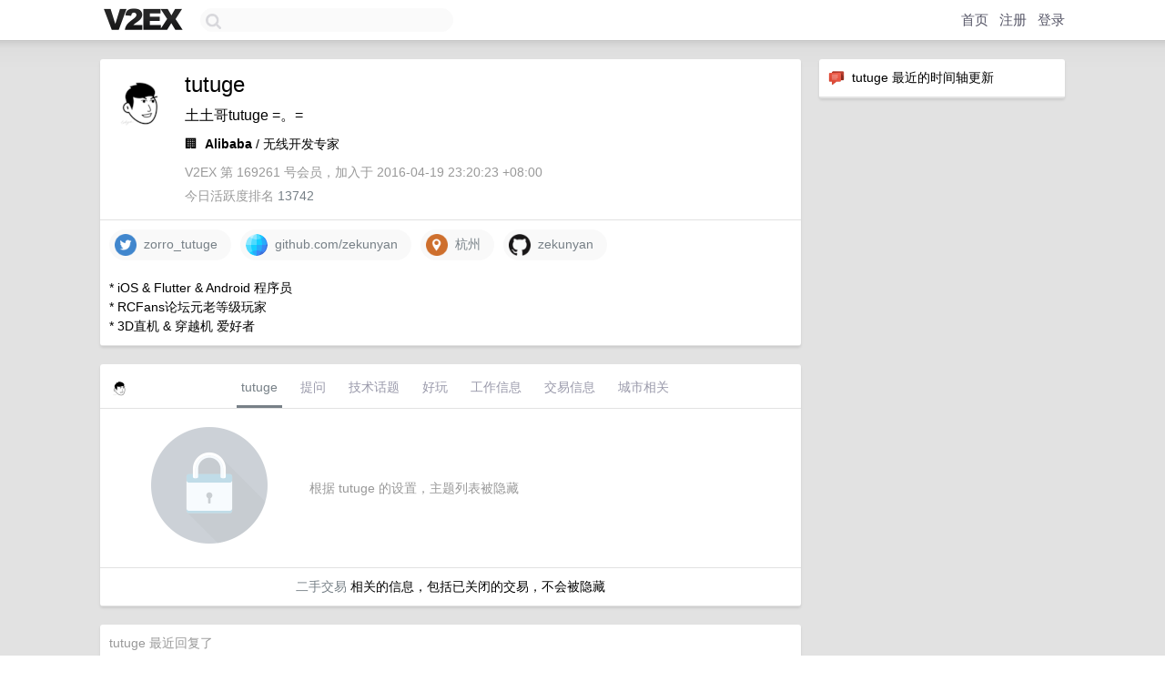

--- FILE ---
content_type: text/html; charset=utf-8
request_url: https://www.google.com/recaptcha/api2/aframe
body_size: 268
content:
<!DOCTYPE HTML><html><head><meta http-equiv="content-type" content="text/html; charset=UTF-8"></head><body><script nonce="8ejAfNhBAKtZSLVLNt8sAQ">/** Anti-fraud and anti-abuse applications only. See google.com/recaptcha */ try{var clients={'sodar':'https://pagead2.googlesyndication.com/pagead/sodar?'};window.addEventListener("message",function(a){try{if(a.source===window.parent){var b=JSON.parse(a.data);var c=clients[b['id']];if(c){var d=document.createElement('img');d.src=c+b['params']+'&rc='+(localStorage.getItem("rc::a")?sessionStorage.getItem("rc::b"):"");window.document.body.appendChild(d);sessionStorage.setItem("rc::e",parseInt(sessionStorage.getItem("rc::e")||0)+1);localStorage.setItem("rc::h",'1766835024744');}}}catch(b){}});window.parent.postMessage("_grecaptcha_ready", "*");}catch(b){}</script></body></html>